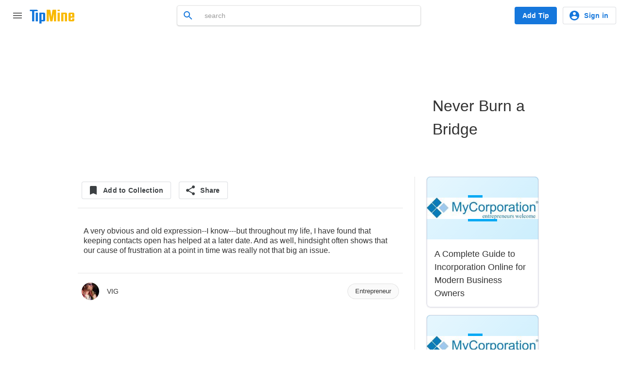

--- FILE ---
content_type: text/html; charset=utf-8
request_url: https://www.tipmine.com/tips/never-burn-a-bridge
body_size: 7721
content:
<!DOCTYPE html>
<html class='tm--redesign' itemscope itemtype='http://schema.org/WebSite' lang='en'>
<head>
<meta charset='utf-8'>
<title>Never Burn a Bridge</title>
<meta content='TipMine has thousands of helpful and humorous tips.  We invite you to be a tipster and share your useful advice and also browse our local tips.' name='description'>
<meta content='TipMine' name='application-name'>
<meta content='width=device-width,initial-scale=1' name='viewport'>
<meta content='light' name='color-scheme'>
<meta content='#ffffff' name='theme-color'>
<link rel="stylesheet" href="/assets/layouts-28cc761b2c8a8ae106956f8a05ea011a3e1e850e69f8a378633a2cff3995ac59.css" media="all" />
<link rel="stylesheet" href="/assets/application-fbb8dc1ed5181590861bbd495e35b584caa26a72f437af99c5eccaabe8275392.css" media="all" />
<link rel="stylesheet" href="/assets/tips-df66b69be901d78c685fc1f6a759ed43efbab43f1a6c85e608a180feb6b61c92.css" media="all" />
<link rel="stylesheet" href="/assets/landing_pages_responsive-87c103587e8f758f7d0862e796c21c9cccf855c87db7167344ee0515b3890f17.css" media="all" />
<link rel="stylesheet" href="/assets/grid-responsive-c004b266b9be9296dcbc86b58c643fe4910b638dcc31deb1299f13d4a08adf2b.css" media="all" />
<link rel="stylesheet" href="/assets/menu-f527256a5a024cfbfb34ebf78574fd2d5ea797a34849044117825ed49a6b56b1.css" media="all" />
<link rel="stylesheet" href="/assets/gritter-cef26bbb1292863557cf9c02b0cbccb8ad02ea460a9f304d9d7fa47bf7420941.css" media="all" />
<link rel="stylesheet" href="/vite/assets/app-DL547wed.css" media="all" />
<link href='https://www.tipmine.com/tips/never-burn-a-bridge' rel='canonical'>
<link href='/manifest.webmanifest' rel='manifest'>
<link href='/favicon-32.png' rel='icon' sizes='32x32' type='image/png'>
<link href='/pwa-192.png' rel='icon' sizes='192x192' type='image/png'>
<link href='/favicon-16.png' rel='icon' sizes='16x16' type='image/png'>
<link href='/favicon.svg' rel='icon' sizes='any' type='image/svg+xml'>
<link color='#1477DC' href='/safari-pinned-tab.svg' rel='mask-icon'>
<meta content='TipMine' name='apple-mobile-web-app-title'>
<meta content='yes' name='apple-mobile-web-app-capable'>
<meta content='webkit' name='renderer'>
<meta content='webkit' name='force-rendering'>
<meta content='application' name='browsermode'>
<meta content='true' name='x5-fullscreen'>
<meta content='app' name='x5-page-mode'>
<meta content='yes' name='mobile-web-app-capable'>
<meta content='TipMine' itemprop='name'>
<meta content='TipMine has thousands of helpful and humorous tips. We invite you to be a tipster and share your useful advice and also browse our local tips.' itemprop='description'>
<meta content='https://www.tipmine.com/schema-org.png' itemprop='image'>
<meta content='skype_toolbar_parser_compatible' name='skype_toolbar'>
<meta content='no' name='msapplication-tap-highlight'>
<meta content='#8ed851' name='msapplication-TileColor'>
<meta content='/mstile-144x144.png' name='msapplication-TileImage'>
<meta content='summary_large_image' name='twitter:card'>
<meta content='website' property='og:type'>
<meta content='TipMine' property='og:site_name'>
<meta content='ca-pub-4391917404035092' name='google-adsense-account'>
<meta content='Never Burn a Bridge' property='og:title'>
<meta content='Learn more on TipMine.com' property='og:description'>
<meta content='https://www.tipmine.com/opengraph.png' property='og:image'>
<meta content='4096' property='og:image:width'>
<meta content='4096' property='og:image:height'>
<meta content='image/png' property='og:image:type'>
<meta name="csrf-param" content="authenticity_token" />
<meta name="csrf-token" content="AJF9OwJnaNW9nLjHPIMS9YKnyZtWKlkx9JY/QYPp0wuh4/gwZPl2oftPCi+hUraWQlKm3bEJMrRUSNC66DeJlQ==" />
<script src="https://cdn.jsdelivr.net/npm/js-cookie@rc/dist/js.cookie.min.js"></script>

<script src="/assets/application-e1848b081ffdcb7ac6bbb6a9da84cc789e2d910a8ef900ef8e976ec960c07856.js"></script>
<script src="/vite/assets/app-DP55ZpLb.js" crossorigin="anonymous" type="module"></script><link rel="modulepreload" href="/vite/assets/index-UdXtfJUw.js" as="script" crossorigin="anonymous">
<link rel="modulepreload" href="/vite/assets/application-DiXw-dDR.js" as="script" crossorigin="anonymous">
<link rel="modulepreload" href="/vite/assets/stimulus-CZA9Too6.js" as="script" crossorigin="anonymous">
<link rel="modulepreload" href="/vite/assets/attachment_controller-BcfOqNaR.js" as="script" crossorigin="anonymous">
<link rel="modulepreload" href="/vite/assets/show_password_controller-Dxvq0hHj.js" as="script" crossorigin="anonymous">
<script async src='https://www.googletagmanager.com/gtag/js?id=G-K7E16E1GK1'></script>
<script async crossorigin='anonymous' src='https://pagead2.googlesyndication.com/pagead/js/adsbygoogle.js?client=ca-pub-4391917404035092'></script>
</head>
<body class='index'>

<div class='tm-mainhead'>
<div class='tm-header'>
<section class='tm-drawer' id='ref-master-drawer'>
<header class='tm-drawer__header'>
<div class='tm-logo'>
<a href="/"><img alt="TipMine logo" src="/assets/svg/logo-bde38567e03efe7a53e041fa63ee01ad5e25e10b339da7464369adfb68cb6f31.svg" /></a>
</div>
<button class='tm-iconbutton' onclick='document.getElementById(&quot;ref-master-drawer&quot;).classList.remove(&quot;tm-drawer--open&quot;)'>
<svg xmlns="http://www.w3.org/2000/svg" height="24" width="24" viewBox="0 0 24 24"><path d="M15.41 7.41L14 6l-6 6 6 6 1.41-1.41L10.83 12z"/></svg>
</button>
</header>
<nav class='tm-drawer__nav'>
<a class='tm-drawer__item' href='/'>
<svg xmlns="http://www.w3.org/2000/svg" height="24" width="24" viewBox="0 0 24 24"><path d="M10 20v-6h4v6h5v-8h3L12 3 2 12h3v8z"/></svg>
Home
</a>
<a class='tm-drawer__item' href='/explore'>
<svg xmlns="http://www.w3.org/2000/svg" height="24" width="24" viewBox="0 0 24 24"><path d="M12 10.9c-.61 0-1.1.49-1.1 1.1s.49 1.1 1.1 1.1c.61 0 1.1-.49 1.1-1.1s-.49-1.1-1.1-1.1zM12 2C6.48 2 2 6.48 2 12s4.48 10 10 10 10-4.48 10-10S17.52 2 12 2zm2.19 12.19L6 18l3.81-8.19L18 6l-3.81 8.19z"/></svg>
Explore
</a>
<a class='tm-drawer__item' href='/auth/signin'>
<svg xmlns="http://www.w3.org/2000/svg" height="24" width="24" viewBox="0 0 24 24"><path d="M12 2C6.48 2 2 6.48 2 12s4.48 10 10 10 10-4.48 10-10S17.52 2 12 2zm0 3c1.66 0 3 1.34 3 3s-1.34 3-3 3-3-1.34-3-3 1.34-3 3-3zm0 14.2a7.2 7.2 0 0 1-6-3.22c.03-1.99 4-3.08 6-3.08 1.99 0 5.97 1.09 6 3.08a7.2 7.2 0 0 1-6 3.22z"/></svg>
Profile
</a>
<a class='tm-drawer__item' href='/auth/signin'>
<svg xmlns="http://www.w3.org/2000/svg" height="24" width="24" viewBox="0 0 24 24"><path d="M19 18l2 1V3c0-1.1-.9-2-2-2H8.99C7.89 1 7 1.9 7 3h10c1.1 0 2 .9 2 2v13zM15 5H5c-1.1 0-2 .9-2 2v16l7-3 7 3V7c0-1.1-.9-2-2-2z"/></svg>
My collections
</a>
<hr class='tm-divider'>
<h3 class='tm-subheader tm-subheader--color tm-drawer__subheader'>
Get the most out of TipMine
</h3>
<a class='tm-drawer__item' href='/extension'>
<svg xmlns="http://www.w3.org/2000/svg" height="24" width="24" viewBox="0 0 24 24"><path d="M20.5 11H19V7c0-1.1-.9-2-2-2h-4V3.5C13 2.12 11.88 1 10.5 1S8 2.12 8 3.5V5H4c-1.1 0-1.99.9-1.99 2v3.8H3.5c1.49 0 2.7 1.21 2.7 2.7s-1.21 2.7-2.7 2.7H2V20c0 1.1.9 2 2 2h3.8v-1.5c0-1.49 1.21-2.7 2.7-2.7 1.49 0 2.7 1.21 2.7 2.7V22H17c1.1 0 2-.9 2-2v-4h1.5c1.38 0 2.5-1.12 2.5-2.5S21.88 11 20.5 11z"/></svg>
Browser extension
</a>
<a class='tm-drawer__item' href='/auth/signin'>
<svg xmlns="http://www.w3.org/2000/svg" height="24" width="24" viewBox="0 0 24 24"><path d="M11,7L9.6,8.4l2.6,2.6H2v2h10.2l-2.6,2.6L11,17l5-5L11,7z M20,19h-8v2h8c1.1,0,2-0.9,2-2V5c0-1.1-0.9-2-2-2h-8v2h8V19z"/></svg>
Sign in
</a>
</nav>
<hr class='tm-divider'>
<h3 class='tm-subheader tm-subheader--color tm-drawer__subheader'>
Connect with us
</h3>
<div class='tm-socials'>
<a class='tm-iconbutton' href="/cdn-cgi/l/email-protection#90f5f4f9e4ffe2d0e4f9e0fdf9fef5bef3fffd" rel='noopener' target='_blank' title='Email'>
<svg xmlns="http://www.w3.org/2000/svg" height="24" width="24" viewBox="0 0 24 24"><path d="M20 4H4c-1.1 0-1.99.9-1.99 2L2 18c0 1.1.9 2 2 2h16c1.1 0 2-.9 2-2V6c0-1.1-.9-2-2-2zm0 4l-8 5-8-5V6l8 5 8-5v2z"/></svg>
</a>
<a class='tm-iconbutton tm-socials__item--facebook' href='https://www.facebook.com/TipMines' rel='noopener' target='_blank' title='Facebook'>
<svg xmlns="http://www.w3.org/2000/svg" height="24" width="24" viewBox="0 0 24 24"><path d="M22,12c0-5.52-4.48-10-10-10S2,6.48,2,12c0,4.84,3.44,8.87,8,9.8V15H8v-3h2V9.5C10,7.57,11.57,6,13.5,6H16v3h-2 c-0.55,0-1,0.45-1,1v2h3v3h-3v6.95C18.05,21.45,22,17.19,22,12z"/></svg>
</a>
<a class='tm-iconbutton tm-socials__item--twitter' href='https://twitter.com/TipMineLocal' rel='noopener' target='_blank' title='X (Twitter)'>
<svg xmlns="http://www.w3.org/2000/svg" height="24" width="24" viewBox="0 0 24 24"><path d="M17.6300076 3H20.6732133l-6.6485029 7.62461538L21.8461538 21H15.7220243L10.9253875 14.7073846 5.43694575 21H2.391900132l7.111239478-8.15538462L2 3H8.27960164L12.6153418 8.75169231 17.6300076 3ZM16.5619417 19.1723077H18.2482163L7.3633280899999995 4.73169231H5.55377983L16.5619417 19.1723077Z"/></svg>
</a>
<a class='tm-iconbutton tm-socials__item--pinterest' href='https://www.pinterest.com/tipmine/' rel='noopener' target='_blank' title='Pinterest'>
<svg xmlns="http://www.w3.org/2000/svg" height="24" width="24" viewBox="0 0 24 24"><path d="M9.04 21.54c.96.29 1.93.46 2.96.46a10 10 0 0010-10A10 10 0 0012 2 10 10 0 002 12c0 4.25 2.67 7.9 6.44 9.34-.09-.78-.18-2.07 0-2.96l1.15-4.94s-.29-.58-.29-1.5c0-1.38.86-2.41 1.84-2.41.86 0 1.26.63 1.26 1.44 0 .86-.57 2.09-.86 3.27-.17.98.52 1.84 1.52 1.84 1.78 0 3.16-1.9 3.16-4.58 0-2.4-1.72-4.04-4.19-4.04-2.82 0-4.48 2.1-4.48 4.31 0 .86.28 1.73.74 2.3.09.06.09.14.06.29l-.29 1.09c0 .17-.11.23-.28.11-1.28-.56-2.02-2.38-2.02-3.85 0-3.16 2.24-6.03 6.56-6.03 3.44 0 6.12 2.47 6.12 5.75 0 3.44-2.13 6.2-5.18 6.2-.97 0-1.92-.52-2.26-1.13l-.67 2.37c-.23.86-.86 2.01-1.29 2.7v-.03z"/></svg>
</a>
<!-- %a.tm-iconbutton.tm-socials__item--instagram{:href => 'https://www.instagram.com/tipmine', :target => '_blank', :rel => 'noopener', :title => 'Instagram'} -->
<!-- = system_icon 'instagram' -->
</div>
<hr class='tm-divider'>
<div class='tm-drawer__linkblock'>
<a class='tm-drawer__link' href='/about'>
About TipMine
</a>
<a class='tm-drawer__link' href='/support'>
Support
</a>
<a class='tm-drawer__link' href='/terms-of-service'>
Terms of Service
</a>
<a class='tm-drawer__link' href='/privacy-policy'>
Privacy policy
</a>
</div>
</section>
<button class='tm-iconbutton' onclick='document.getElementById(&quot;ref-master-drawer&quot;).classList.toggle(&quot;tm-drawer--open&quot;); return false;'>
<svg xmlns="http://www.w3.org/2000/svg" height="24" width="24" viewBox="0 0 24 24"><path d="M3 18h18v-2H3v2zm0-5h18v-2H3v2zm0-7v2h18V6H3z"/></svg>
</button>
<button class='tm-iconbutton' hidden id='ref-main-back' onclick='history.back()'>
<svg xmlns="http://www.w3.org/2000/svg" height="24" width="24" viewBox="0 0 24 24"><path d="M20 11H7.83l5.59-5.59L12 4l-8 8 8 8 1.41-1.41L7.83 13H20v-2z"/></svg>
</button>
<div class='tm-logo'>
<a href="/"><img alt="TipMine logo" src="/assets/svg/logo-bde38567e03efe7a53e041fa63ee01ad5e25e10b339da7464369adfb68cb6f31.svg" /></a>
</div>
<div class='tm-u-spacer'></div>
<div class='tm-searchbox tm-header__searchbox'>
<form action='/' autocomplete='off' class='global-control input-append search-control' method='get'>
<input type="hidden" name="sort" id="sort" autocomplete="off" />
<input type="search" name="query" id="query" placeholder="search" />
<button class='tm-iconbutton tm-searchbox__submit' id='search-btn'>
<svg xmlns="http://www.w3.org/2000/svg" height="24" width="24" viewBox="0 0 24 24"><path d="M15.5 14h-.79l-.28-.27A6.471 6.471 0 0 0 16 9.5 6.5 6.5 0 1 0 9.5 16c1.61 0 3.09-.59 4.23-1.57l.27.28v.79l5 4.99L20.49 19l-4.99-5zm-6 0C7.01 14 5 11.99 5 9.5S7.01 5 9.5 5 14 7.01 14 9.5 11.99 14 9.5 14z"/></svg>
</button>
</form>
</div>
<div class='tm-u-spacer'></div>
<a class='tm-button tm-button--fill tm-button--color' href='/auth/signin?continue=%2Ftips%2Fnew'>
Add Tip
</a>
<div class='tm-header__user tm-usermenu'>
<a class='tm-button tm-button--hairline tm-button--color tm-usermenu__signinbutton' href='/auth/signin'>
<svg xmlns="http://www.w3.org/2000/svg" height="24" width="24" viewBox="0 0 24 24"><path d="M12 2C6.48 2 2 6.48 2 12s4.48 10 10 10 10-4.48 10-10S17.52 2 12 2zm0 3c1.66 0 3 1.34 3 3s-1.34 3-3 3-3-1.34-3-3 1.34-3 3-3zm0 14.2a7.2 7.2 0 0 1-6-3.22c.03-1.99 4-3.08 6-3.08 1.99 0 5.97 1.09 6 3.08a7.2 7.2 0 0 1-6 3.22z"/></svg>
Sign in
</a>
<a class='tm-usermenu__avatar tm-usermenu__signinavatar' href='/auth/signin'>
<div class='tm-avatar' href='/auth/signin' style='background-image: url(&#39;/assets/svg/avatar-c6c478f73ab4d9f728e3659c440f3565a54fbcc27f2257f9e0764746d0458d12.svg&#39;);'></div>
</a>
</div>
</div>
</div>
<div class='tm-bottomnav'>
<button class='tm-iconbutton' onclick='document.getElementById(&quot;ref-master-drawer&quot;).classList.add(&quot;tm-drawer--open&quot;)' title='Open menu'>
<svg xmlns="http://www.w3.org/2000/svg" height="24" width="24" viewBox="0 0 24 24"><path d="M3 18h18v-2H3v2zm0-5h18v-2H3v2zm0-7v2h18V6H3z"/></svg>
</button>
<a class='tm-iconbutton' hidden href='/' id='ref-main-home' title='Go to homepage'>
<svg xmlns="http://www.w3.org/2000/svg" height="24" width="24" viewBox="0 0 24 24"><path d="M10 20v-6h4v6h5v-8h3L12 3 2 12h3v8z"/></svg>
</a>
<a class='tm-button tm-button--fill tm-button--color tm-button--fab' href='/auth/signin?continue=%2Ftips%2Fnew'>
<svg xmlns="http://www.w3.org/2000/svg" height="24" width="24" viewBox="0 0 24 24"><path d="M19 13h-6v6h-2v-6H5v-2h6V5h2v6h6v2z"/></svg>
Add Tip
</a>
<button class='tm-iconbutton' onclick='document.getElementById(&quot;query&quot;).select()' title='Search'>
<svg xmlns="http://www.w3.org/2000/svg" height="24" width="24" viewBox="0 0 24 24"><path d="M15.5 14h-.79l-.28-.27A6.471 6.471 0 0 0 16 9.5 6.5 6.5 0 1 0 9.5 16c1.61 0 3.09-.59 4.23-1.57l.27.28v.79l5 4.99L20.49 19l-4.99-5zm-6 0C7.01 14 5 11.99 5 9.5S7.01 5 9.5 5 14 7.01 14 9.5 11.99 14 9.5 14z"/></svg>
</button>
</div>

<div class='container-fluid layout-fluid landing'>
<div class='row-fluid fixed'>
<div class='tm-main'>

<div class='tm-main__header'>
<h1 class='tm-title tm-title--main tm-title--header'>
Never Burn a Bridge
</h1>
</div>
<div class='tm-main__content'>
<div class='tm-main__main'>
<div class='tm-toolbar'>
<a class='tm-button tm-button--hairline' href='/auth/signin'>
<svg xmlns="http://www.w3.org/2000/svg" height="24" width="24" viewBox="0 0 24 24"><path d="M17 3H7c-1.1 0-1.99.9-1.99 2L5 21l7-3 7 3V5c0-1.1-.9-2-2-2z"/></svg>
Add to Collection
</a>
<div class='tm-u-wrapper'>
<button class='tm-button tm-button--hairline' data-title='Never Burn a Bridge' data-url='https://www.tipmine.com/tips/10612' id='ref-share-button'>
<svg xmlns="http://www.w3.org/2000/svg" height="24" width="24" viewBox="0 0 24 24"><path d="M18 16.08c-.76 0-1.44.3-1.96.77L8.91 12.7c.05-.23.09-.46.09-.7s-.04-.47-.09-.7l7.05-4.11c.54.5 1.25.81 2.04.81 1.66 0 3-1.34 3-3s-1.34-3-3-3-3 1.34-3 3c0 .24.04.47.09.7L8.04 9.81C7.5 9.31 6.79 9 6 9c-1.66 0-3 1.34-3 3s1.34 3 3 3c.79 0 1.5-.31 2.04-.81l7.12 4.16c-.05.21-.08.43-.08.65 0 1.61 1.31 2.92 2.92 2.92 1.61 0 2.92-1.31 2.92-2.92s-1.31-2.92-2.92-2.92z"/></svg>
Share
</button>
<div class='tm-dropdown' id='ref-share-dropdown'>
<a class='tm-item' id='ref-share-copy'>
<svg xmlns="http://www.w3.org/2000/svg" height="24" width="24" viewBox="0 0 24 24"><path d="M3.9 12c0-1.71 1.39-3.1 3.1-3.1h4V7H7c-2.76 0-5 2.24-5 5s2.24 5 5 5h4v-1.9H7c-1.71 0-3.1-1.39-3.1-3.1zM8 13h8v-2H8v2zm9-6h-4v1.9h4c1.71 0 3.1 1.39 3.1 3.1s-1.39 3.1-3.1 3.1h-4V17h4c2.76 0 5-2.24 5-5s-2.24-5-5-5z"/></svg>
Copy link
</a>
<a class='tm-item' href="/cdn-cgi/l/email-protection#[base64]">
<svg xmlns="http://www.w3.org/2000/svg" height="24" width="24" viewBox="0 0 24 24"><path d="M20 4H4c-1.1 0-1.99.9-1.99 2L2 18c0 1.1.9 2 2 2h16c1.1 0 2-.9 2-2V6c0-1.1-.9-2-2-2zm0 4l-8 5-8-5V6l8 5 8-5v2z"/></svg>
Email
</a>
<a class='tm-item' href='https://www.facebook.com/dialog/feed?app_id=142254895912227&amp;link=https%3A%2F%2Fwww.tipmine.com%2Ftips%2F10612&amp;picture=&amp;name=Never Burn a Bridge&amp;caption=&amp;description=A very obvious and old expression--I know---but throughout my life, I have found that keeping contacts open has helped at a later date.  And as well, hindsight often shows that ou...&amp;redirect_uri=https%3A%2F%2Fwww.tipmine.com%2Ftips%2F10612'>
<svg xmlns="http://www.w3.org/2000/svg" height="24" width="24" viewBox="0 0 24 24"><path d="M22,12c0-5.52-4.48-10-10-10S2,6.48,2,12c0,4.84,3.44,8.87,8,9.8V15H8v-3h2V9.5C10,7.57,11.57,6,13.5,6H16v3h-2 c-0.55,0-1,0.45-1,1v2h3v3h-3v6.95C18.05,21.45,22,17.19,22,12z"/></svg>
Facebook
</a>
<a class='tm-item' href='https://twitter.com/intent/tweet?text=Never Burn a Bridge&amp;url=https%3A%2F%2Fwww.tipmine.com%2Ftips%2F10612&amp;via=tipmineteam'>
<svg xmlns="http://www.w3.org/2000/svg" height="24" width="24" viewBox="0 0 24 24"><path d="M17.6300076 3H20.6732133l-6.6485029 7.62461538L21.8461538 21H15.7220243L10.9253875 14.7073846 5.43694575 21H2.391900132l7.111239478-8.15538462L2 3H8.27960164L12.6153418 8.75169231 17.6300076 3ZM16.5619417 19.1723077H18.2482163L7.3633280899999995 4.73169231H5.55377983L16.5619417 19.1723077Z"/></svg>
X (Twitter)
</a>
<a class='tm-item' href='https://pinterest.com/pin/create/button/?url=https%3A%2F%2Fwww.tipmine.com%2Ftips%2F10612&amp;media=&amp;description=A very obvious and old expression--I know---but throughout my life, I have found that keeping contacts open has helped at a later date.  And as well, hindsight often shows that ou...'>
<svg xmlns="http://www.w3.org/2000/svg" height="24" width="24" viewBox="0 0 24 24"><path d="M9.04 21.54c.96.29 1.93.46 2.96.46a10 10 0 0010-10A10 10 0 0012 2 10 10 0 002 12c0 4.25 2.67 7.9 6.44 9.34-.09-.78-.18-2.07 0-2.96l1.15-4.94s-.29-.58-.29-1.5c0-1.38.86-2.41 1.84-2.41.86 0 1.26.63 1.26 1.44 0 .86-.57 2.09-.86 3.27-.17.98.52 1.84 1.52 1.84 1.78 0 3.16-1.9 3.16-4.58 0-2.4-1.72-4.04-4.19-4.04-2.82 0-4.48 2.1-4.48 4.31 0 .86.28 1.73.74 2.3.09.06.09.14.06.29l-.29 1.09c0 .17-.11.23-.28.11-1.28-.56-2.02-2.38-2.02-3.85 0-3.16 2.24-6.03 6.56-6.03 3.44 0 6.12 2.47 6.12 5.75 0 3.44-2.13 6.2-5.18 6.2-.97 0-1.92-.52-2.26-1.13l-.67 2.37c-.23.86-.86 2.01-1.29 2.7v-.03z"/></svg>
Pinterest
</a>
<a class='tm-item' hidden id='ref-share-more'>
<svg xmlns="http://www.w3.org/2000/svg" height="24" width="24" viewBox="0 0 24 24"><path d="M6 10c-1.1 0-2 .9-2 2s.9 2 2 2 2-.9 2-2-.9-2-2-2zm12 0c-1.1 0-2 .9-2 2s.9 2 2 2 2-.9 2-2-.9-2-2-2zm-6 0c-1.1 0-2 .9-2 2s.9 2 2 2 2-.9 2-2-.9-2-2-2z"/></svg>
More
</a>
</div>
</div>

</div>
<hr class='tm-divider'>
<div class='tm-paragraph' style='font-size: 16px;'>
<p>A very obvious and old expression--I know---but throughout my life, I have found that keeping contacts open has helped at a later date.  And as well, hindsight often shows that our cause of frustration at a point in time was really not that big an issue.</p>
</div>
<hr class='tm-divider'>
<div class='tm-toolbar'>
<a class='tm-user' href='/users/vig/profile' rel='noopener' target='_self'>
<div class='tm-avatar tm-avatar--interactive' style='background-image: url(&#39;https://tipmine-prd-media.s3.us-east-2.amazonaws.com/variants/0tpetnzjpnwrgq96dd8uvmmzbhjj/6ef0c63f75d6ab3ab2a71877558d0beb0c717e198c06219de89923b7774f09ad&#39;), url(&#39;/assets/svg/avatar-c6c478f73ab4d9f728e3659c440f3565a54fbcc27f2257f9e0764746d0458d12.svg&#39;);'></div>
<div class='tm-user__info'>
VIG
</div>
</a>
<div class='tm-u-spacer'></div>
<a class='tm-pill' href='/categories/entrepreneur' rel='noopener' target='_self'>
Entrepreneur
</a>
</div>
<div aria-hidden='true' class='modal hide fade' id='activate-modal' role='dialog'>
<div class='tm-modal__header'>
<h3 class='tm-modal__title'>Activate my tip</h3>
<button aria-label='Close modal' class='tm-iconbutton tm-modal__closebutton' data-dismiss='modal' title='Close modal'>
<svg xmlns="http://www.w3.org/2000/svg" height="24" width="24" viewBox="0 0 24 24"><path d="M19 6.41L17.59 5 12 10.59 6.41 5 5 6.41 10.59 12 5 17.59 6.41 19 12 13.41 17.59 19 19 17.59 13.41 12z"/></svg>
</button>
</div>
<div class='tm-modal__content'>
<div id='activate-content'>
<form id="activate_form" action="/tips/10612/activate" accept-charset="UTF-8" data-remote="true" method="post"><input name="utf8" type="hidden" value="&#x2713;" autocomplete="off" /><input type="hidden" name="authenticity_token" value="/MK1pPA7dHi7rMj6FUVng4WL6OAYZ/qxG8PKG4IUHrfh9GqZRBItS8R29leQk1BQTAhUyvXnT+XNgbY6dGhC8g==" autocomplete="off" /><div class='control-group'>
<label class='control-label'></label>
<div class='controls'>
<label class='checkbox'>
<input type="checkbox" name="agree" id="agree" value="1" class="required" checked="checked" />
<a href="/home/tos">I agree to the terms and conditions</a>
</label>
</div>
</div>
<div class='form-actions'>
<input type="submit" name="commit" value="Activate" class="btn" data-disable-with="Activate" />
</div>
</form></div>
</div>
</div>

</div>
<div class='tm-main__side'>
<script data-cfasync="false" src="/cdn-cgi/scripts/5c5dd728/cloudflare-static/email-decode.min.js"></script><script src="/assets/tip-2a691dfc6f43b143bb260a7c2105bcad02505b7ed98e0273944ddce35217b0ff.js"></script>
<div class='grid'>
<div class='tm-card tm-tipcard'><a class='tm-iconbutton tm-tipcard__save tm-iconbutton--dark' href='/auth/signin' title='Add to Collection'>
<svg xmlns="http://www.w3.org/2000/svg" height="24" width="24" viewBox="0 0 24 24"><path d="M17 3H7c-1.1 0-1.99.9-1.99 2L5 21l7-3 7 3V5c0-1.1-.9-2-2-2z"/></svg>
</a><a class='tm-tipcard__illustration' href='/tips/a-complete-guide-to-incorporation-online-for-modern-business-owners'>
<div class='tm-category-illustration' style='color: #03a9f4;'><svg xmlns="http://www.w3.org/2000/svg" height="72" width="72" viewBox="0 0 24 24"><path d="M12 7V3H2v18h20V7H12zM6 19H4v-2h2v2zm0-4H4v-2h2v2zm0-4H4V9h2v2zm0-4H4V5h2v2zm4 12H8v-2h2v2zm0-4H8v-2h2v2zm0-4H8V9h2v2zm0-4H8V5h2v2zm10 12h-8v-2h2v-2h-2v-2h2v-2h-2V9h8v10zm-2-8h-2v2h2v-2zm0 4h-2v2h2v-2z"/></svg></div>
<img src="https://tipmine-prd-media.s3.us-east-2.amazonaws.com/variants/e64nk8dm214w3035rxb5pedl1u2w/e86e07ca308dd04b8657e6106c51bc2cf58be7c6235e72d1bbd6507c44f1419e" />
</a>
<div class='tm-card__content'>
<a href='/tips/a-complete-guide-to-incorporation-online-for-modern-business-owners'>
<h2 class='tm-title tm-tipcard__title'>
A Complete Guide to Incorporation Online for Modern Business Owners
</h2>
</a>
</div></div>

<div class='tm-card tm-tipcard'><a class='tm-iconbutton tm-tipcard__save tm-iconbutton--dark' href='/auth/signin' title='Add to Collection'>
<svg xmlns="http://www.w3.org/2000/svg" height="24" width="24" viewBox="0 0 24 24"><path d="M17 3H7c-1.1 0-1.99.9-1.99 2L5 21l7-3 7 3V5c0-1.1-.9-2-2-2z"/></svg>
</a><a class='tm-tipcard__illustration' href='/tips/a-step-by-step-guide-to-applying-for-llc-successfully'>
<div class='tm-category-illustration' style='color: #03a9f4;'><svg xmlns="http://www.w3.org/2000/svg" height="72" width="72" viewBox="0 0 24 24"><path d="M12 7V3H2v18h20V7H12zM6 19H4v-2h2v2zm0-4H4v-2h2v2zm0-4H4V9h2v2zm0-4H4V5h2v2zm4 12H8v-2h2v2zm0-4H8v-2h2v2zm0-4H8V9h2v2zm0-4H8V5h2v2zm10 12h-8v-2h2v-2h-2v-2h2v-2h-2V9h8v10zm-2-8h-2v2h2v-2zm0 4h-2v2h2v-2z"/></svg></div>
<img src="https://tipmine-prd-media.s3.us-east-2.amazonaws.com/variants/3t01u0gpcw3656yml7gem4wefwm7/e86e07ca308dd04b8657e6106c51bc2cf58be7c6235e72d1bbd6507c44f1419e" />
</a>
<div class='tm-card__content'>
<a href='/tips/a-step-by-step-guide-to-applying-for-llc-successfully'>
<h2 class='tm-title tm-tipcard__title'>
A Step-by-Step Guide to Applying for LLC Successfully
</h2>
</a>
</div></div>
<div class='tm-card tm-tipcard'><a class='tm-iconbutton tm-tipcard__save tm-iconbutton--dark' href='/auth/signin' title='Add to Collection'>
<svg xmlns="http://www.w3.org/2000/svg" height="24" width="24" viewBox="0 0 24 24"><path d="M17 3H7c-1.1 0-1.99.9-1.99 2L5 21l7-3 7 3V5c0-1.1-.9-2-2-2z"/></svg>
</a><a class='tm-tipcard__illustration' href='/tips/a-smart-way-to-launch-and-protect-your-business'>
<div class='tm-category-illustration' style='color: #03a9f4;'><svg xmlns="http://www.w3.org/2000/svg" height="72" width="72" viewBox="0 0 24 24"><path d="M12 7V3H2v18h20V7H12zM6 19H4v-2h2v2zm0-4H4v-2h2v2zm0-4H4V9h2v2zm0-4H4V5h2v2zm4 12H8v-2h2v2zm0-4H8v-2h2v2zm0-4H8V9h2v2zm0-4H8V5h2v2zm10 12h-8v-2h2v-2h-2v-2h2v-2h-2V9h8v10zm-2-8h-2v2h2v-2zm0 4h-2v2h2v-2z"/></svg></div>
<img src="https://tipmine-prd-media.s3.us-east-2.amazonaws.com/variants/w8qwedys1duiwgcrwkkbahp5h8ed/e86e07ca308dd04b8657e6106c51bc2cf58be7c6235e72d1bbd6507c44f1419e" />
</a>
<div class='tm-card__content'>
<a href='/tips/a-smart-way-to-launch-and-protect-your-business'>
<h2 class='tm-title tm-tipcard__title'>
A Smart Way to Launch and Protect Your Business
</h2>
</a>
</div></div>
<div class='tm-card tm-tipcard'><a class='tm-iconbutton tm-tipcard__save tm-iconbutton--dark' href='/auth/signin' title='Add to Collection'>
<svg xmlns="http://www.w3.org/2000/svg" height="24" width="24" viewBox="0 0 24 24"><path d="M17 3H7c-1.1 0-1.99.9-1.99 2L5 21l7-3 7 3V5c0-1.1-.9-2-2-2z"/></svg>
</a><a class='tm-tipcard__illustration' href='/tips/coworking-for-startups-a-launchpad-for-innovation'>
<div class='tm-category-illustration' style='color: #03a9f4;'><svg xmlns="http://www.w3.org/2000/svg" height="72" width="72" viewBox="0 0 24 24"><path d="M12 7V3H2v18h20V7H12zM6 19H4v-2h2v2zm0-4H4v-2h2v2zm0-4H4V9h2v2zm0-4H4V5h2v2zm4 12H8v-2h2v2zm0-4H8v-2h2v2zm0-4H8V9h2v2zm0-4H8V5h2v2zm10 12h-8v-2h2v-2h-2v-2h2v-2h-2V9h8v10zm-2-8h-2v2h2v-2zm0 4h-2v2h2v-2z"/></svg></div>
<img src="https://tipmine-prd-media.s3.us-east-2.amazonaws.com/variants/aw7dj25bhygp06z3yexb5xjiq6wa/39b77ea035a191914f45a553cbfc079ed0312a964d4179235b4922ec7f9cd276" />
</a>
<div class='tm-card__content'>
<a href='/tips/coworking-for-startups-a-launchpad-for-innovation'>
<h2 class='tm-title tm-tipcard__title'>
Coworking for Startups: A Launchpad for Innovation 🚀
</h2>
</a>
</div></div>
  <nav class="pagination" role="navigation" aria-label="pager">
    
    
        <span class="page current">
  1
</span>

        <span class="page">
  <a rel="next" data-remote="true" href="/tips/never-burn-a-bridge?page=2">2</a>
</span>

        <span class="page">
  <a data-remote="true" href="/tips/never-burn-a-bridge?page=3">3</a>
</span>

        <span class="page">
  <a data-remote="true" href="/tips/never-burn-a-bridge?page=4">4</a>
</span>

        <span class="page">
  <a data-remote="true" href="/tips/never-burn-a-bridge?page=5">5</a>
</span>

        <span class="page gap">&hellip;</span>

      <span class="next">
  <a rel="next" data-remote="true" href="/tips/never-burn-a-bridge?page=2">Next &rsaquo;</a>
</span>

      <span class="last">
  <a data-remote="true" href="/tips/never-burn-a-bridge?page=20">Last &raquo;</a>
</span>

  </nav>

</div>
<div class='page-load-status'>
<div class='infinite-scroll-request'></div>
</div>

</div>
</div>
</div>

</div>
</div>
<div aria-hidden='true' class='modal hide fade' id='form-modal' role='dialog'>
<div class='tm-modal__header'>
<button aria-hidden='true' aria-label='Close modal' class='tm-iconbutton tm-modal__closebutton' data-dismiss='modal' onclick='window.history.pushState(&#39;&#39;, &#39;Tipmine.com&#39;, &#39;/&#39;);' title='Close modal'>
<svg xmlns="http://www.w3.org/2000/svg" height="24" width="24" viewBox="0 0 24 24"><path d="M19 6.41L17.59 5 12 10.59 6.41 5 5 6.41 10.59 12 5 17.59 6.41 19 12 13.41 17.59 19 19 17.59 13.41 12z"/></svg>
</button>
<h3 class='tm-modal__title' id='modal-title'></h3>
</div>
<div class='tm-modal__content'>
<div id='modal-content' style='overflow: hidden;'></div>
</div>
</div>
<div aria-hidden='true' class='modal hide fade' id='tipmine-modal' role='dialog'>
<div class='tm-modal__header'>
<button aria-label='Close modal' class='tm-iconbutton tm-modal__closebutton' data-dismiss='modal' title='Close modal'>
<svg xmlns="http://www.w3.org/2000/svg" height="24" width="24" viewBox="0 0 24 24"><path d="M19 6.41L17.59 5 12 10.59 6.41 5 5 6.41 10.59 12 5 17.59 6.41 19 12 13.41 17.59 19 19 17.59 13.41 12z"/></svg>
</button>
<h3 class='tm-modal__title' id='tipmine-modal-title'></h3>
</div>
<div class='tm-modal__content'>
<div id='tipmine-modal-content'></div>
</div>
</div>
<div aria-hidden='true' class='modal hide fade' id='create-tip-modal' role='dialog'>
<div class='tm-modal__header'>
<button aria-label='Close modal' class='tm-iconbutton tm-modal__closebutton' data-dismiss='modal' title='Close modal'>
<svg xmlns="http://www.w3.org/2000/svg" height="24" width="24" viewBox="0 0 24 24"><path d="M19 6.41L17.59 5 12 10.59 6.41 5 5 6.41 10.59 12 5 17.59 6.41 19 12 13.41 17.59 19 19 17.59 13.41 12z"/></svg>
</button>
<h3 class='tm-modal__title'>
Add a new tip
</h3>
</div>
<div class='tm-modal__content'>
<p>
You must confirm your email to add new tips.
</p>
<p>
<button aria-hidden='true' class='btn' data-dismiss='modal' onclick='window.history.pushState(&#39;&#39;, &#39;Tipmine.com&#39;, &#39;/&#39;);' type='button'>OK</button>
</p>
</div>
</div>

</body>
</html>
<div aria-hidden='true' class='modal hide fade' id='password-modal' role='dialog'>
<div class='tm-modal__header'>
<h3 class='tm-modal__title'>Change my password</h3>
<button aria-label='Close modal' class='tm-iconbutton tm-modal__closebutton' data-dismiss='modal' title='Close modal'>
<svg xmlns="http://www.w3.org/2000/svg" height="24" width="24" viewBox="0 0 24 24"><path d="M19 6.41L17.59 5 12 10.59 6.41 5 5 6.41 10.59 12 5 17.59 6.41 19 12 13.41 17.59 19 19 17.59 13.41 12z"/></svg>
</button>
</div>
<div class='tm-modal__content'>
<form id="pform" action="/identities/changepassword" accept-charset="UTF-8" data-remote="true" method="post"><input name="utf8" type="hidden" value="&#x2713;" autocomplete="off" /><input type="hidden" name="authenticity_token" value="7T6JLAfsf/9hrWila4CIXNk4o2inTF8AHGWcmT5XQDmeu8Psx9tcoT6GdAJ3vq0O3oFPx2TUd1Kmm1cJ6yOKBQ==" autocomplete="off" /><div class='tm-textfield'>
<input type="password" name="old_password" id="old_password" class="tm-textfield__input" autocomplete="current-password" placeholder=" " required="required" />
<label class="tm-textfield__label" for="old_password">Current password</label>
<div class='tm-textfield__error'>
<svg xmlns="http://www.w3.org/2000/svg" height="24" width="24" viewBox="0 0 24 24"><path d="M1 21h22L12 2 1 21zm12-3h-2v-2h2v2zm0-4h-2v-4h2v4z"/></svg>
<span>Current password is required.</span>
</div>
</div>
<div class='tm-textfield'>
<input type="password" name="new_password" id="new_password" class="tm-textfield__input" autocomplete="new-password" placeholder=" " required="required" />
<label class="tm-textfield__label" for="new_password">New password</label>
<div class='tm-textfield__error'>
<svg xmlns="http://www.w3.org/2000/svg" height="24" width="24" viewBox="0 0 24 24"><path d="M1 21h22L12 2 1 21zm12-3h-2v-2h2v2zm0-4h-2v-4h2v4z"/></svg>
<span>New password is required.</span>
</div>
</div>
<div class='tm-textfield'>
<input type="password" name="password_confirmation" id="password_confirmation" class="tm-textfield__input" autocomplete="new-password" placeholder=" " required="required" />
<label class="tm-textfield__label" for="password_confirmation">Confirm new password</label>
<div class='tm-textfield__error'>
<svg xmlns="http://www.w3.org/2000/svg" height="24" width="24" viewBox="0 0 24 24"><path d="M1 21h22L12 2 1 21zm12-3h-2v-2h2v2zm0-4h-2v-4h2v4z"/></svg>
<span>Confirm password is required.</span>
</div>
</div>
<input type="submit" name="commit" value="Change password" class="tm-button tm-button--fill tm-button--color" data-disable-with="Change password" />
</form>
</div>
</div>
<div aria-hidden='true' class='modal hide fade' id='facebook-modal' role='dialog'>
<div class='modal-header'>
<button aria-hidden='true' class='close' data-dismiss='modal' type='button'>x</button>
<h3>Invite Facebook Friends</h3>
</div>
<div class='tm-modal__content'>
<div id='facebook-content'></div>
</div>
</div>
<div aria-hidden='true' class='modal hide fade' id='twitter-modal' role='dialog'>
<div class='modal-header'>
<button aria-hidden='true' class='close' data-dismiss='modal' type='button'>x</button>
<h3>Invite X (Twitter) Friends</h3>
</div>
<div class='tm-modal__content'>
<div id='twitter-content'></div>
</div>
</div>


--- FILE ---
content_type: text/html; charset=utf-8
request_url: https://www.google.com/recaptcha/api2/aframe
body_size: 270
content:
<!DOCTYPE HTML><html><head><meta http-equiv="content-type" content="text/html; charset=UTF-8"></head><body><script nonce="KW8zwDFYYx4Gjf11-BWB_Q">/** Anti-fraud and anti-abuse applications only. See google.com/recaptcha */ try{var clients={'sodar':'https://pagead2.googlesyndication.com/pagead/sodar?'};window.addEventListener("message",function(a){try{if(a.source===window.parent){var b=JSON.parse(a.data);var c=clients[b['id']];if(c){var d=document.createElement('img');d.src=c+b['params']+'&rc='+(localStorage.getItem("rc::a")?sessionStorage.getItem("rc::b"):"");window.document.body.appendChild(d);sessionStorage.setItem("rc::e",parseInt(sessionStorage.getItem("rc::e")||0)+1);localStorage.setItem("rc::h",'1768692525191');}}}catch(b){}});window.parent.postMessage("_grecaptcha_ready", "*");}catch(b){}</script></body></html>

--- FILE ---
content_type: text/css
request_url: https://www.tipmine.com/assets/tips-df66b69be901d78c685fc1f6a759ed43efbab43f1a6c85e608a180feb6b61c92.css
body_size: -11
content:
.tm-v-composer a[href="/tips/new"]{display:none}.tm-v-composer__form{max-width:306px;margin:auto}.tm-v-composer__fieldset{float:left;max-width:306px;padding:20px}.tm-v-composer__description{width:100%}.tm-v-composer__maintitle.tm-v-composer__maintitle{box-sizing:border-box;max-width:306px;margin:auto;padding:20px}@media screen and (min-width: 850px){.tm-v-composer__form,.tm-v-composer__maintitle.tm-v-composer__maintitle{max-width:800px}.tm-v-composer__side{position:relative;float:right;margin-top:20px;border-radius:20px}.tm-v-composer__side{background:#b4d4e0}}.tm-v-composer__subheader{float:left;margin:0;padding:12px 0;border:none;color:inherit;font-weight:700;font-size:14px;line-height:inherit}.tm-v-composer__subheader[hidden]{display:none}.tm-v-composer__submit{float:left;clear:both;margin:0 20px}.tm-v-composer__form .tm-textfield,.tm-v-composer__form .tm-textfield__input,.tm-v-composer__form .tm-selectbox{border-radius:10px}.tm-v-composer__form .tm-textfield__label{border-radius:12px 12px 0 0}


--- FILE ---
content_type: text/css
request_url: https://www.tipmine.com/assets/gritter-cef26bbb1292863557cf9c02b0cbccb8ad02ea460a9f304d9d7fa47bf7420941.css
body_size: 456
content:
#gritter-notice-wrapper{position:fixed;top:20px;right:20px;width:301px;z-index:9999}#gritter-notice-wrapper.top-left{left:20px;right:auto}#gritter-notice-wrapper.bottom-right{top:auto;left:auto;bottom:20px;right:20px}#gritter-notice-wrapper.bottom-left{top:auto;right:auto;bottom:20px;left:20px}.gritter-item-wrapper{position:relative;margin:0 0 10px 0;background:url(/url(/assets/ie-spacer-8f06980ce6232e8afce578294303806d69308a7a215462191a6472a8fa0f499a.gif))}.gritter-top{background:url(/url(/assets/gritter-f38ef5898cd9e299ff3ec58011cca6413be0bbca91e9ab7c1838acb185bafddb.png)) no-repeat left -30px;height:10px}.hover .gritter-top{background-position:right -30px}.gritter-bottom{background:url(/url(/assets/gritter-f38ef5898cd9e299ff3ec58011cca6413be0bbca91e9ab7c1838acb185bafddb.png)) no-repeat left bottom;height:8px;margin:0}.hover .gritter-bottom{background-position:bottom right}.gritter-item{display:block;color:#eee;padding:2px 11px 8px 11px;font-size:11px;font-family:verdana;filter:inherit}.gritter-item.gritter-css2{background:url(/url(/assets/gritter-f38ef5898cd9e299ff3ec58011cca6413be0bbca91e9ab7c1838acb185bafddb.png)) no-repeat left -40px}.gritter-item.gritter-css3{background:rgba(0,0,0,0.8);-webkit-border-radius:10px;-moz-border-radius:10px;border-radius:10px;padding-top:12px;padding-bottom:16px}.gritter-item p{padding:0;margin:0}.hover .gritter-item.gritter-css2{background-position:right -40px}.hover .gritter-item.gritter-css3{padding:10px 9px 14px 9px;border:solid 2px #fff}.gritter-close{display:none;position:absolute;top:5px;left:3px;cursor:pointer;width:30px;height:30px;filter:inherit}.gritter-css2 .gritter-close{background:url(/url(/assets/gritter-f38ef5898cd9e299ff3ec58011cca6413be0bbca91e9ab7c1838acb185bafddb.png)) no-repeat left top}.gritter-css3 .gritter-close{background:url(/url(/assets/gritter-close-f78f41d0a269f14751ef1f4c7c536c2c8c37eac7f8a882ce2144fb29e92b88aa.png)) no-repeat}.gritter-title{font-size:14px;font-weight:bold;padding:0 0 7px 0;display:block;text-shadow:1px 1px #000}.gritter-image{width:48px;height:48px;float:left}.gritter-with-image,.gritter-without-image{padding:0 0 5px 0}.gritter-with-image{width:220px;float:right}


--- FILE ---
content_type: application/javascript
request_url: https://www.tipmine.com/vite/assets/application-DiXw-dDR.js
body_size: -187
content:
import{A as t}from"./stimulus-CZA9Too6.js";const a=t.start();a.debug=!1;window.Stimulus=a;export{a};
//# sourceMappingURL=application-DiXw-dDR.js.map


--- FILE ---
content_type: application/javascript
request_url: https://www.tipmine.com/vite/assets/index-UdXtfJUw.js
body_size: -190
content:
import{a as r}from"./application-DiXw-dDR.js";import{A as o}from"./attachment_controller-BcfOqNaR.js";import{S as t}from"./show_password_controller-Dxvq0hHj.js";import"./stimulus-CZA9Too6.js";r.register("attachment",o);r.register("show-password",t);
//# sourceMappingURL=index-UdXtfJUw.js.map


--- FILE ---
content_type: application/javascript
request_url: https://www.tipmine.com/vite/assets/show_password_controller-Dxvq0hHj.js
body_size: -128
content:
import{C as e}from"./stimulus-CZA9Too6.js";class r extends e{static get targets(){return["input","onIcon","offIcon"]}get isExposed(){return this.inputTarget.type==="text"}toggle(){const t=this.isExposed;this.inputTarget.type=t?"password":"text",this.onIconTarget.hidden=t,this.offIconTarget.hidden=!t}}export{r as S};
//# sourceMappingURL=show_password_controller-Dxvq0hHj.js.map
